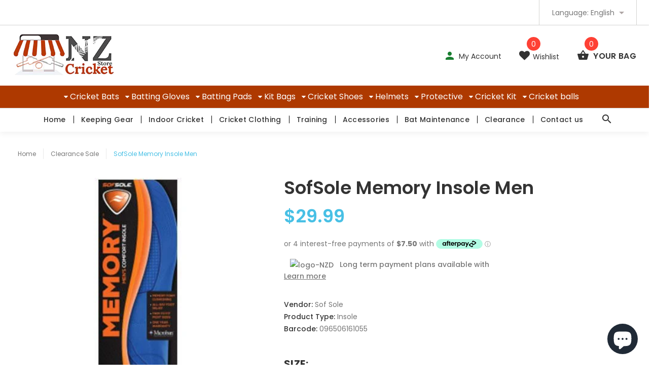

--- FILE ---
content_type: text/css
request_url: https://www.uscricketshop.com/cdn/shop/t/29/assets/bold-upsell-custom.css?v=150135899998303055901662727768
body_size: -596
content:
/*# sourceMappingURL=/cdn/shop/t/29/assets/bold-upsell-custom.css.map?v=150135899998303055901662727768 */


--- FILE ---
content_type: text/javascript; charset=utf-8
request_url: https://www.uscricketshop.com/products/sofsole-memory-insole-men.js
body_size: 576
content:
{"id":507333476417,"title":"SofSole Memory Insole Men","handle":"sofsole-memory-insole-men","description":"\u003ch2\u003e\n\u003cb\u003e\u003c\/b\u003e\u003cb\u003e\u003ci\u003eSofSole Memory Insole Men\u003c\/i\u003e\u003c\/b\u003e\n\u003c\/h2\u003e\n\u003cp\u003eThe Sof Sole® Memory™ is constructed with our Sof Recall™ memory foam that conforms completely to your foot, providing unmatched comfort. Use the Memory for dress, casual and athletic shoes for all-day support and pain relief.\u003cbr\u003e \u003cbr\u003e Available in US Size\u003c\/p\u003e\n\u003cp\u003e\u003cspan style=\"font-weight: 400;\"\u003eBuy SofSole Memory Insole Men and we provide delivery worldwide.\u003c\/span\u003e\u003c\/p\u003e\n\u003cp\u003e\u003cbr\u003e\u003c\/p\u003e\n\u003cp\u003e\u003cb\u003e\u003ci\u003e Professional Grade Sports Equipment.\u003c\/i\u003e\u003c\/b\u003e\u003c\/p\u003e","published_at":"2020-05-01T18:56:00+12:00","created_at":"2018-02-21T02:10:18+13:00","vendor":"Sof Sole","type":"Insole","tags":["arch","box33","in sole","in soles","insole","insoles","SAVEBIG20","soft sole","soles"],"price":2999,"price_min":2999,"price_max":2999,"available":true,"price_varies":false,"compare_at_price":0,"compare_at_price_min":0,"compare_at_price_max":0,"compare_at_price_varies":false,"variants":[{"id":6825348038721,"title":"7 - 8.5","option1":"7 - 8.5","option2":null,"option3":null,"sku":"16105-1","requires_shipping":true,"taxable":true,"featured_image":null,"available":true,"name":"SofSole Memory Insole Men - 7 - 8.5","public_title":"7 - 8.5","options":["7 - 8.5"],"price":2999,"weight":800,"compare_at_price":0,"inventory_quantity":1,"inventory_management":"shopify","inventory_policy":"deny","barcode":"096506161055","requires_selling_plan":false,"selling_plan_allocations":[]},{"id":6825348071489,"title":"9 - 10.5","option1":"9 - 10.5","option2":null,"option3":null,"sku":"16106-1","requires_shipping":true,"taxable":true,"featured_image":null,"available":false,"name":"SofSole Memory Insole Men - 9 - 10.5","public_title":"9 - 10.5","options":["9 - 10.5"],"price":2999,"weight":800,"compare_at_price":0,"inventory_quantity":0,"inventory_management":"shopify","inventory_policy":"deny","barcode":"096506161062","requires_selling_plan":false,"selling_plan_allocations":[]},{"id":6825348104257,"title":"11 - 12.5","option1":"11 - 12.5","option2":null,"option3":null,"sku":"16107-1","requires_shipping":true,"taxable":true,"featured_image":null,"available":false,"name":"SofSole Memory Insole Men - 11 - 12.5","public_title":"11 - 12.5","options":["11 - 12.5"],"price":2999,"weight":800,"compare_at_price":0,"inventory_quantity":0,"inventory_management":"shopify","inventory_policy":"deny","barcode":"096506161079","requires_selling_plan":false,"selling_plan_allocations":[]},{"id":6825348137025,"title":"13 - 14","option1":"13 - 14","option2":null,"option3":null,"sku":"16108-1","requires_shipping":true,"taxable":true,"featured_image":null,"available":false,"name":"SofSole Memory Insole Men - 13 - 14","public_title":"13 - 14","options":["13 - 14"],"price":2999,"weight":800,"compare_at_price":0,"inventory_quantity":0,"inventory_management":"shopify","inventory_policy":"deny","barcode":"096506161086","requires_selling_plan":false,"selling_plan_allocations":[]}],"images":["\/\/cdn.shopify.com\/s\/files\/1\/1348\/4519\/products\/sofsole-memory-insole-men-765242.jpg?v=1640876377"],"featured_image":"\/\/cdn.shopify.com\/s\/files\/1\/1348\/4519\/products\/sofsole-memory-insole-men-765242.jpg?v=1640876377","options":[{"name":"Size","position":1,"values":["7 - 8.5","9 - 10.5","11 - 12.5","13 - 14"]}],"url":"\/products\/sofsole-memory-insole-men","media":[{"alt":"SofSole Memory Insole Men - NZ Cricket Store","id":21282144452673,"position":1,"preview_image":{"aspect_ratio":1.0,"height":400,"width":400,"src":"https:\/\/cdn.shopify.com\/s\/files\/1\/1348\/4519\/products\/sofsole-memory-insole-men-765242.jpg?v=1640876377"},"aspect_ratio":1.0,"height":400,"media_type":"image","src":"https:\/\/cdn.shopify.com\/s\/files\/1\/1348\/4519\/products\/sofsole-memory-insole-men-765242.jpg?v=1640876377","width":400}],"requires_selling_plan":false,"selling_plan_groups":[]}

--- FILE ---
content_type: text/javascript
request_url: https://cdn-sf.vitals.app/assets/js/m22.3f13da1eb6055977379b.chunk.bundle.js
body_size: 2066
content:
"use strict";(window.webpackChunkvitalsLibrary=window.webpackChunkvitalsLibrary||[]).push([[4812],{1308:(t,e,r)=>{r.d(e,{A:()=>a});var i=r(45077);var o=r.n(i)()(!1);o.push([t.id,".vtl-rp-main-widget{width:100%;display:block;max-width:1200px;clear:both}#bundle-related-products{clear:both}.shopify-app-block[data-block-handle=related-products]{width:100%}",""]);const a=o},31455:(t,e,r)=>{r.r(e);r.d(e,{B11:()=>B});var i=r(21076);var o=r(71213);var a=r(43021);var n=r(90018);const s=(0,r(25570).h$)('relatedProducts',(t,e,r)=>({X75:{T13:[]},U34:{N19:t=>{r({T13:t},'N19',{products:t})}}}));var l=r(8074);var c=r(31711);var d=r(87359);var u=r(94601);var p=r(63950);var v=r(74480);var h=r(31999);var b=r(74018);var g=r(45016);var m=r(15637);var y=r(34464);var w=r(75317);var D=r(6873);var f=r(45201);var X=r(36934);var _=r(17074);const C={container:{selector:'.vtl-rp-main-widget',traits:{margin:{[D.Xi.Default]:'40px auto 40px auto'},padding:{[D.Xi.Default]:'0 0 10px 0'}}},image:{selector:'.vtl-rp-main-widget .vtl-product-card__image-img',traits:{aspectRatio:{hiddenInCss:(0,w.xz)('image','aspectRatio',[f.Fb.S76,f.Fb.V86,f.Fb.R35]),[D.Xi.Default]:f.Fb.X71},objectFit:{hiddenInCss:(0,w.xz)('image','aspectRatio',[f.Fb.S76,f.Fb.V86,f.Fb.R35]),styleTarget:{property:'object-fit',selector:'.vtl-rp-main-widget .vtl-product-card__image-img'},[D.Xi.Default]:'cover'}}},button:{selector:".vtl-rp-main-widget .vtl-product-card__atc-button--custom",traits:{customStyle:{hiddenInCss:({discriminator:t})=>(null==t?void 0:t.F57)===X._4.X71,styleTarget:{property:'border',selector:'.vtl-rp-main-widget .vtl-product-card__atc-button--custom'},[D.Xi.Default]:f.OL.W21},backgroundColor:{hiddenInCss:(0,w.xz)('button','customStyle',f.OL.W21),[D.Xi.Default]:'#222222',[D.hn.DefaultDark]:'#DEDEDE'},filledTextColor:{hiddenInCss:(0,w.xz)('button','customStyle',f.OL.W21),styleTarget:{property:'color',selector:'.vtl-rp-main-widget .vtl-product-card__atc-button--custom'},[D.Xi.Default]:'#E9E9E9',[D.hn.DefaultDark]:'#222222'},outlinedTextColor:{hiddenInCss:(0,w.xz)('button','customStyle',f.OL.T16),styleTarget:{property:'color',selector:'.vtl-rp-main-widget .vtl-product-card__atc-button--custom'},[D.Xi.Default]:'#222222',[D.hn.DefaultDark]:'#DEDEDE'},outlinedBorderColor:{hiddenInCss:(0,w.xz)('button','customStyle',f.OL.T16),styleTarget:{property:'border-color',selector:'.vtl-rp-main-widget .vtl-product-card__atc-button--custom'},[D.hn.DefaultDark]:'#DEDEDE',[D.Xi.Default]:'#222222'}}},productTitle:{selector:".vtl-rp-main-widget .vtl-product-card__title-inner",traits:{titleLineClamp:{styleTarget:{property:'-webkit-line-clamp'},[D.Xi.Default]:_.Ch.S71},lineClamp:{hiddenInCss:(0,w.xz)('productTitle','titleLineClamp',_.Ch.U52),styleTarget:{property:'-webkit-line-clamp'},[D.Xi.Default]:_.Ch.U52},fontWeight:{styleTarget:{property:'font-weight'},[D.Xi.Default]:'inherit'}}}};var k=r(2278);var $=r(75624);var T;!function(t){t.X72="left";t.V30="center";t.W52="right"}(T||(T={}));const W=(0,$.jb)({G64:165,F58:193,W51:238,A11:406,n43:856,B23:858,V28:960,L81:1019,h1:1017,w13:1015,F48:154,P40:177,w12:341,D4:342,A12:486},u.X.B11);var x=r(9701);var F=r.n(x);var L=r(13535);var O=r(1308);class S extends y.X{constructor(){super();this.U76=F()();this.s52='vtl-rp-main-widget';const t=W();this.V28=(0,w.Uh)({defaults:C,traitString:t.V28,discriminator:{F57:t.w13}})}H68(){const t=`<div class="${this.s52}" data-track-${m.Zt.S8}="${u.X.B11}" data-track-${m.Zt.U0}="${m.kO.O32}"></div>`;this.U76=o.b.V39.B66({S21:u.X.B11,E8:`.${this.s52}`,S22:L.uk.T75,X76:t})}W46(){return(0,i.sH)(this,void 0,void 0,function*(){var t;this.R8();const e=W();const[i,a]=o.b.X77.n82(u.X.B11);const n=(0,w.ZZ)(this.V28,'image','aspectRatio');const l=(0,w.ZZ)(this.V28,'productTitle','titleLineClamp');const c=yield Promise.all([r.e(2858),r.e(418),r.e(2418),r.e(8505)]).then(r.bind(r,98505)).then(({D5:t})=>t);const d=f.eY[e.h1];new c({T13:s.getState().X75.T13,s52:this.s52,F59:e.A11,q30:d,T17:i(a.E70),I19:i(a.n74),F60:i(a.m27),K60:i(a.m26),P41:e.W51,D85:e.F58,K61:e.G64,F61:u.X.B11,A13:n,A14:e.L81,l27:e.w13===X._4.X71,j60:l===_.Ch.U52}).W46();null===(t=o.b.Q30)||void 0===t||t.p36(`div[data-track-${m.Zt.S8}="${u.X.B11}"][data-track-${m.Zt.U0}="${m.kO.O32}"]`)})}R8(){o.b.Y57.Q31(O.A.toString());const t=W();const e=(0,k.K6)(t.n43);const r=(0,k.K6)(t.B23);o.b.Y57.Q31(`\n\t\t\t.${this.s52} .Vtl-Dropdown .Vtl-Dropdown__Header {\n\t\t\t\tcolor: ${r};\n\t\t\t\tbackground-color: ${e};\n\t\t\t}\n\t\t\t.vtl-product-card__variant-select-Portal .Vtl-Dropdown__Portal-List-Option {\n\t\t\t\tcolor: ${r};\n\t\t\t\tbackground-color: ${e};\n\t\t\t}\n\t\t\t.${this.s52} .vtl-product-card__title-inner,\n\t\t\t.${this.s52} .vtl-product-card__price {\n\t\t\t\ttext-align: ${f.eY[t.h1]};\n\t\t\t}\n\t\t`);(0,w.e0)({styleId:'related-products-traits',traits:this.V28})}}(0,i.Cg)([n.o],S.prototype,"W46",null);class B extends a.K{constructor(){super();this.W13=new S;this.N20=(0,p.E8)()}O30(){return(0,i.sH)(this,void 0,void 0,function*(){if(!this.O23())return;const t=o.b.T81.r22();if(t){this.W13.H68();try{const e=yield(t=>(0,i.sH)(void 0,void 0,void 0,function*(){try{const e=o.b.T80.V55();const r=o.b.Y6.V44(g.P.B11);const i=window.vtlsLiquidData.rpCacheKey||'1111111111';const a=`${o.b.Q16.L73(b.v.B11)}/${e}/${r}/${i}/${t}.json`;const n=yield o.b.U18.U19(a);return null==n?void 0:n.productIds}catch(t){c.a.n34(new d.v('Related Products getRelatedProductsIds: Failed to fetch ids',d.J.W49,{L74:Object.assign(Object.assign({},(0,v.Pu)(t)),{mid:u.X.B11,stk:(0,v.yf)(t),sr:10})}));return[]}}))(t);if((0,l.xt)(e))return;const r=yield(0,h.J)(e,{moduleId:u.X.B11,includeReviews:!0});if(!r.length)return;s.getState().U34.N19(r);return this.W46()}catch(t){c.a.n34(new d.v('Related Products initStage1: Failed to mount',d.J.W49,{L74:{mid:u.X.B11,msg:(0,v.X5)(t)}}))}}})}O23(){return!!this.N20&&o.b.Y56.G75()}W46(){return(0,i.sH)(this,void 0,void 0,function*(){yield this.W13.W46()})}}(0,i.Cg)([n.o],B.prototype,"O30",null);(0,i.Cg)([n.o],B.prototype,"O23",null);(0,i.Cg)([n.o],B.prototype,"W46",null)}}]);

--- FILE ---
content_type: text/javascript; charset=utf-8
request_url: https://www.uscricketshop.com/products/sofsole-memory-insole-men.js
body_size: 711
content:
{"id":507333476417,"title":"SofSole Memory Insole Men","handle":"sofsole-memory-insole-men","description":"\u003ch2\u003e\n\u003cb\u003e\u003c\/b\u003e\u003cb\u003e\u003ci\u003eSofSole Memory Insole Men\u003c\/i\u003e\u003c\/b\u003e\n\u003c\/h2\u003e\n\u003cp\u003eThe Sof Sole® Memory™ is constructed with our Sof Recall™ memory foam that conforms completely to your foot, providing unmatched comfort. Use the Memory for dress, casual and athletic shoes for all-day support and pain relief.\u003cbr\u003e \u003cbr\u003e Available in US Size\u003c\/p\u003e\n\u003cp\u003e\u003cspan style=\"font-weight: 400;\"\u003eBuy SofSole Memory Insole Men and we provide delivery worldwide.\u003c\/span\u003e\u003c\/p\u003e\n\u003cp\u003e\u003cbr\u003e\u003c\/p\u003e\n\u003cp\u003e\u003cb\u003e\u003ci\u003e Professional Grade Sports Equipment.\u003c\/i\u003e\u003c\/b\u003e\u003c\/p\u003e","published_at":"2020-05-01T18:56:00+12:00","created_at":"2018-02-21T02:10:18+13:00","vendor":"Sof Sole","type":"Insole","tags":["arch","box33","in sole","in soles","insole","insoles","SAVEBIG20","soft sole","soles"],"price":2999,"price_min":2999,"price_max":2999,"available":true,"price_varies":false,"compare_at_price":0,"compare_at_price_min":0,"compare_at_price_max":0,"compare_at_price_varies":false,"variants":[{"id":6825348038721,"title":"7 - 8.5","option1":"7 - 8.5","option2":null,"option3":null,"sku":"16105-1","requires_shipping":true,"taxable":true,"featured_image":null,"available":true,"name":"SofSole Memory Insole Men - 7 - 8.5","public_title":"7 - 8.5","options":["7 - 8.5"],"price":2999,"weight":800,"compare_at_price":0,"inventory_quantity":1,"inventory_management":"shopify","inventory_policy":"deny","barcode":"096506161055","requires_selling_plan":false,"selling_plan_allocations":[]},{"id":6825348071489,"title":"9 - 10.5","option1":"9 - 10.5","option2":null,"option3":null,"sku":"16106-1","requires_shipping":true,"taxable":true,"featured_image":null,"available":false,"name":"SofSole Memory Insole Men - 9 - 10.5","public_title":"9 - 10.5","options":["9 - 10.5"],"price":2999,"weight":800,"compare_at_price":0,"inventory_quantity":0,"inventory_management":"shopify","inventory_policy":"deny","barcode":"096506161062","requires_selling_plan":false,"selling_plan_allocations":[]},{"id":6825348104257,"title":"11 - 12.5","option1":"11 - 12.5","option2":null,"option3":null,"sku":"16107-1","requires_shipping":true,"taxable":true,"featured_image":null,"available":false,"name":"SofSole Memory Insole Men - 11 - 12.5","public_title":"11 - 12.5","options":["11 - 12.5"],"price":2999,"weight":800,"compare_at_price":0,"inventory_quantity":0,"inventory_management":"shopify","inventory_policy":"deny","barcode":"096506161079","requires_selling_plan":false,"selling_plan_allocations":[]},{"id":6825348137025,"title":"13 - 14","option1":"13 - 14","option2":null,"option3":null,"sku":"16108-1","requires_shipping":true,"taxable":true,"featured_image":null,"available":false,"name":"SofSole Memory Insole Men - 13 - 14","public_title":"13 - 14","options":["13 - 14"],"price":2999,"weight":800,"compare_at_price":0,"inventory_quantity":0,"inventory_management":"shopify","inventory_policy":"deny","barcode":"096506161086","requires_selling_plan":false,"selling_plan_allocations":[]}],"images":["\/\/cdn.shopify.com\/s\/files\/1\/1348\/4519\/products\/sofsole-memory-insole-men-765242.jpg?v=1640876377"],"featured_image":"\/\/cdn.shopify.com\/s\/files\/1\/1348\/4519\/products\/sofsole-memory-insole-men-765242.jpg?v=1640876377","options":[{"name":"Size","position":1,"values":["7 - 8.5","9 - 10.5","11 - 12.5","13 - 14"]}],"url":"\/products\/sofsole-memory-insole-men","media":[{"alt":"SofSole Memory Insole Men - NZ Cricket Store","id":21282144452673,"position":1,"preview_image":{"aspect_ratio":1.0,"height":400,"width":400,"src":"https:\/\/cdn.shopify.com\/s\/files\/1\/1348\/4519\/products\/sofsole-memory-insole-men-765242.jpg?v=1640876377"},"aspect_ratio":1.0,"height":400,"media_type":"image","src":"https:\/\/cdn.shopify.com\/s\/files\/1\/1348\/4519\/products\/sofsole-memory-insole-men-765242.jpg?v=1640876377","width":400}],"requires_selling_plan":false,"selling_plan_groups":[]}

--- FILE ---
content_type: text/javascript
request_url: https://www.uscricketshop.com/cdn/shop/t/29/assets/swatches_and_quickview.js?v=158131230311651451271661288824
body_size: 527
content:
var _custom_loader=$(".custom-loader"),modal_qv_parent=$("#ModalquickView"),modal_qv_open=!1,modal_qv_content=modal_qv_parent.find(".modal-content");modal_qv_parent.length&&modal_qv_parent.on("show.bs.modal",function(e){modal_qv_open=!0,_custom_loader.show(),modal_qv_content.hide();var t=$(e.relatedTarget).filter(":first"),i=t.attr("data-value"),a=t.closest(".product").find(".description").html(),n=window.configureQuickView;typeof n=="function"&&n(i,a)}).on("hidden.bs.modal",function(){modal_qv_open=!1;var e=window.destroyQuickView;typeof e=="function"&&e()});var quick_view_loader={btn:!1,wait:function(e){if(!modal_qv_open)return!1;this.btn=e,e.html(wait_text)},error:function(){if(!modal_qv_open)return!1;this.btn.addClass("quickview-error").html(errorhtml_text),this.default_text("quickview-error")},added:function(){if(!modal_qv_open)return!1;this.btn.addClass("quickview-added").html(addedhtml_text),this.default_text("quickview-added")},default_text:function(e){setTimeout(function(){quick_view_loader.btn.removeClass(e).html(addtocart_text)},1e3)}},quickview_swatches=!1;function configureQuickView(e,t){var i=e.split("/").pop();function a(i2,a2){var n=modal_qv_parent,d=n.find(".product-info"),o=n.find(".swatches-container");swatchVariantHandler(d,i2),addToCartHandler.initFormAddToCartButton(i2.id,d,o),n.find(".title").html(a2.title),n.find(".iWishAdd").attr("data-product",a2.id),n.find(".iWishAdd").attr("data-pTitle",a2.title),n.find(".viewfullinfo")&&n.find(".viewfullinfo").attr("href",e),n.find(".qv_vendor")&&n.find(".qv_vendor").html(a2.vendor);var r=n.find(".qv_type");r.length&&(a2.type==""?r.parent().hide():r.html(a2.type).parent().show());var l=n.find(".product-main-image"),s=i2.featured_image?i2.featured_image.src:a2.featured_image;l.children().length?l.children().first().attr("src",s):$('<img src="'+s+'" alt="Quick View Image">').appendTo(l);var c=n.find(".description").empty();c.length&&c.html(t)}Shopify.getProduct(i,function(e2){var t2=$(".quickview-swatches-container").length&&$(".quickview-swatches-container").attr("data-swatches-design");t2=t2=="true"?"viewSelect":"viewButtons",quickview_swatches=new SwatchesConstructor(e2,{contentParent:".quickview-swatches-container",viewDesign:t2,enableHistoryState:!1,callback:a,externalImagesObject:texture_obj,externalColors:colors_value,colorWithBorder:color_with_border}),e2=null,_custom_loader.hide(),modal_qv_content.fadeIn()})}function destroyQuickView(){quickview_swatches&&quickview_swatches.destroy(),quickview_swatches=!1;var e=modal_qv_parent;e.find(".product-main-image").empty(),e.find(".description").empty(),e.find(".swatches-container").empty(),e.find(".title").empty()}function swatchVariantHandler(e,t){var qvparent=modal_qv_parent;qvparent.find("#product-variant").val(t.id);var i=e,a=i.find(".price"),n=i.find(".add-info"),d=n.length&&n.find(".sku"),o=n.length&&n.find(".availability"),r=i.find(".input-counter").find("input"),l=i.find(".btn-addtocart"),s=i.find(".barcode"),c=i.find(".qty-label"),f=(i.find(".input-counter"),Shopify.formatMoney(t.price,money_format)),_=Shopify.formatMoney(t.compare_at_price,money_format);t.price<t.compare_at_price?(a.find(">span:first").addClass("new-price").html(f),a.find(">span:last").removeClass("hide").html(_)):(a.find(">span:first").removeClass("new-price").html(f),a.find(">span:last").addClass("hide")),d.length&&(d.children().last().html(t.sku),t.sku==""?d.addClass("hide"):d.removeClass("hide")),s.length&&(s.html(t.barcode),t.barcode==""?s.parent().addClass("hide"):s.parent().removeClass("hide"));var u=t.inventory_management,h=t.inventory_policy,m=t.inventory_quantity;if(o.length&&(t.available?(o.find(".sold_out").addClass("hide"),u==null||h=="continue"?(m=9999,o.find(".stock_quantity, .in_stock").addClass("hide"),o.find(".many_in_stock").removeClass("hide")):(o.find(".stock_quantity").removeClass("hide").html(m),o.find(".in_stock").removeClass("hide"),o.find(".many_in_stock").addClass("hide")),r.val(1).attr("size",m)):(o.find(".stock_quantity, .in_stock, .many_in_stock").addClass("hide"),o.find(".sold_out").removeClass("hide"))),$("body").trigger("refreshCurrency"),l.length==0)return!1;t.available?(c.closest(".wrapper").show(),l.html(addtocart_text).removeClass("disable")):(c.closest(".wrapper").hide(),l.html(unavailable_text).addClass("disable"))}
//# sourceMappingURL=/cdn/shop/t/29/assets/swatches_and_quickview.js.map?v=158131230311651451271661288824
